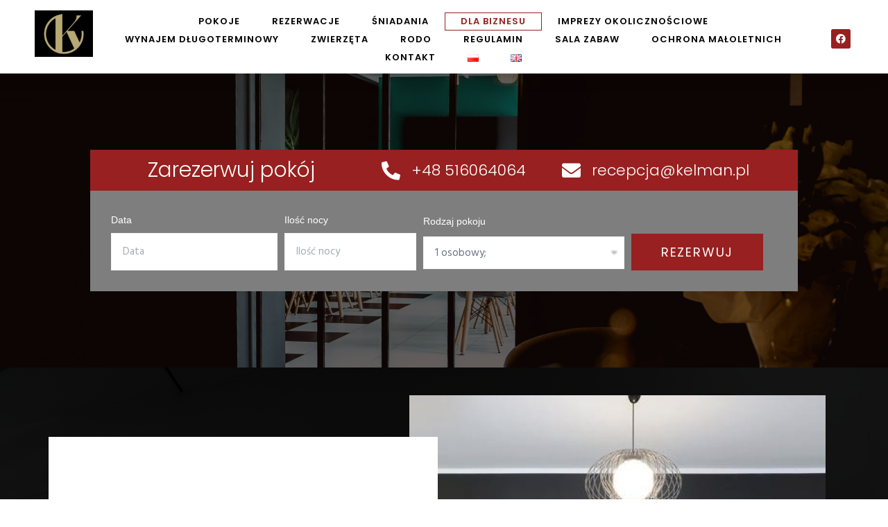

--- FILE ---
content_type: text/css
request_url: https://kelman.pl/wp-content/uploads/elementor/css/post-4.css?ver=1742916587
body_size: 1889
content:
.elementor-kit-4{--e-global-color-primary:#FFFFFF;--e-global-color-secondary:#54595F;--e-global-color-text:#7A7A7A;--e-global-color-accent:#000000;--e-global-color-1a242b2:#ECECEC;--e-global-color-9b912e7:#982020;--e-global-typography-primary-font-family:"Poppins";--e-global-typography-primary-font-size:65px;--e-global-typography-primary-font-weight:100;--e-global-typography-primary-letter-spacing:3.1px;--e-global-typography-secondary-font-family:"Poppins";--e-global-typography-secondary-font-size:22px;--e-global-typography-secondary-font-weight:300;--e-global-typography-text-font-family:"Poppins";--e-global-typography-text-font-size:14px;--e-global-typography-text-font-weight:300;--e-global-typography-text-line-height:28px;--e-global-typography-text-letter-spacing:0.7px;--e-global-typography-accent-font-family:"Poppins";--e-global-typography-accent-font-size:18px;--e-global-typography-accent-font-weight:400;--e-global-typography-accent-line-height:23px;--e-global-typography-4b737c9-font-family:"Poppins";--e-global-typography-4b737c9-font-size:13px;--e-global-typography-4b737c9-font-weight:600;--e-global-typography-4b737c9-letter-spacing:1px;}.elementor-section.elementor-section-boxed > .elementor-container{max-width:1140px;}.e-con{--container-max-width:1140px;}.elementor-widget:not(:last-child){margin-block-end:20px;}.elementor-element{--widgets-spacing:20px 20px;}{}h1.entry-title{display:var(--page-title-display);}.elementor-kit-4 e-page-transition{background-color:#FFBC7D;}@media(max-width:1024px){.elementor-section.elementor-section-boxed > .elementor-container{max-width:1024px;}.e-con{--container-max-width:1024px;}}@media(max-width:767px){.elementor-kit-4{--e-global-typography-primary-font-size:33px;--e-global-typography-secondary-font-size:22px;--e-global-typography-text-font-size:12px;--e-global-typography-accent-font-size:12px;--e-global-typography-4b737c9-font-size:12px;}.elementor-section.elementor-section-boxed > .elementor-container{max-width:767px;}.e-con{--container-max-width:767px;}}

--- FILE ---
content_type: text/css
request_url: https://kelman.pl/wp-content/uploads/elementor/css/post-68.css?ver=1743013807
body_size: 27477
content:
.elementor-68 .elementor-element.elementor-element-eadb6b0 > .elementor-container{max-width:1040px;text-align:center;}.elementor-68 .elementor-element.elementor-element-eadb6b0:not(.elementor-motion-effects-element-type-background), .elementor-68 .elementor-element.elementor-element-eadb6b0 > .elementor-motion-effects-container > .elementor-motion-effects-layer{background-image:url("https://kelman.pl/wp-content/uploads/2022/06/DSC06940-scaled.jpg");background-position:center center;background-repeat:no-repeat;background-size:cover;}.elementor-68 .elementor-element.elementor-element-eadb6b0 > .elementor-background-overlay{background-color:#0c0200;opacity:0.64;transition:background 0.3s, border-radius 0.3s, opacity 0.3s;}.elementor-68 .elementor-element.elementor-element-eadb6b0{transition:background 0.3s, border 0.3s, border-radius 0.3s, box-shadow 0.3s;padding:100px 0px 100px 0px;}.elementor-68 .elementor-element.elementor-element-9132b8d:not(.elementor-motion-effects-element-type-background), .elementor-68 .elementor-element.elementor-element-9132b8d > .elementor-motion-effects-container > .elementor-motion-effects-layer{background-color:var( --e-global-color-9b912e7 );}.elementor-68 .elementor-element.elementor-element-9132b8d{transition:background 0.3s, border 0.3s, border-radius 0.3s, box-shadow 0.3s;margin-top:0px;margin-bottom:0px;padding:0px 0px 0px 0px;}.elementor-68 .elementor-element.elementor-element-9132b8d > .elementor-background-overlay{transition:background 0.3s, border-radius 0.3s, opacity 0.3s;}.elementor-68 .elementor-element.elementor-element-a405735{text-align:center;}.elementor-68 .elementor-element.elementor-element-a405735 .elementor-heading-title{color:var( --e-global-color-primary );font-family:"Poppins", Sans-serif;font-size:30px;font-weight:300;}.elementor-68 .elementor-element.elementor-element-a405735 > .elementor-widget-container{margin:4px 0px 0px 0px;}.elementor-68 .elementor-element.elementor-element-5b39102 .elementor-icon-list-items:not(.elementor-inline-items) .elementor-icon-list-item:not(:last-child){padding-bottom:calc(49px/2);}.elementor-68 .elementor-element.elementor-element-5b39102 .elementor-icon-list-items:not(.elementor-inline-items) .elementor-icon-list-item:not(:first-child){margin-top:calc(49px/2);}.elementor-68 .elementor-element.elementor-element-5b39102 .elementor-icon-list-items.elementor-inline-items .elementor-icon-list-item{margin-right:calc(49px/2);margin-left:calc(49px/2);}.elementor-68 .elementor-element.elementor-element-5b39102 .elementor-icon-list-items.elementor-inline-items{margin-right:calc(-49px/2);margin-left:calc(-49px/2);}body.rtl .elementor-68 .elementor-element.elementor-element-5b39102 .elementor-icon-list-items.elementor-inline-items .elementor-icon-list-item:after{left:calc(-49px/2);}body:not(.rtl) .elementor-68 .elementor-element.elementor-element-5b39102 .elementor-icon-list-items.elementor-inline-items .elementor-icon-list-item:after{right:calc(-49px/2);}.elementor-68 .elementor-element.elementor-element-5b39102 .elementor-icon-list-icon i{color:var( --e-global-color-primary );transition:color 0.3s;}.elementor-68 .elementor-element.elementor-element-5b39102 .elementor-icon-list-icon svg{fill:var( --e-global-color-primary );transition:fill 0.3s;}.elementor-68 .elementor-element.elementor-element-5b39102 .elementor-icon-list-item:hover .elementor-icon-list-icon i{color:var( --e-global-color-primary );}.elementor-68 .elementor-element.elementor-element-5b39102 .elementor-icon-list-item:hover .elementor-icon-list-icon svg{fill:var( --e-global-color-primary );}.elementor-68 .elementor-element.elementor-element-5b39102{--e-icon-list-icon-size:27px;--icon-vertical-offset:0px;}.elementor-68 .elementor-element.elementor-element-5b39102 .elementor-icon-list-icon{padding-right:7px;}.elementor-68 .elementor-element.elementor-element-5b39102 .elementor-icon-list-item > .elementor-icon-list-text, .elementor-68 .elementor-element.elementor-element-5b39102 .elementor-icon-list-item > a{font-family:"Poppins", Sans-serif;font-size:22px;font-weight:300;}.elementor-68 .elementor-element.elementor-element-5b39102 .elementor-icon-list-text{color:var( --e-global-color-primary );transition:color 0.3s;}.elementor-68 .elementor-element.elementor-element-5b39102 .elementor-icon-list-item:hover .elementor-icon-list-text{color:var( --e-global-color-primary );}.elementor-68 .elementor-element.elementor-element-5ec9753 .elementor-field-group{padding-right:calc( 10px/2 );padding-left:calc( 10px/2 );margin-bottom:9px;}.elementor-68 .elementor-element.elementor-element-5ec9753 .elementor-form-fields-wrapper{margin-left:calc( -10px/2 );margin-right:calc( -10px/2 );margin-bottom:-9px;}.elementor-68 .elementor-element.elementor-element-5ec9753 .elementor-field-group.recaptcha_v3-bottomleft, .elementor-68 .elementor-element.elementor-element-5ec9753 .elementor-field-group.recaptcha_v3-bottomright{margin-bottom:0;}body.rtl .elementor-68 .elementor-element.elementor-element-5ec9753 .elementor-labels-inline .elementor-field-group > label{padding-left:3px;}body:not(.rtl) .elementor-68 .elementor-element.elementor-element-5ec9753 .elementor-labels-inline .elementor-field-group > label{padding-right:3px;}body .elementor-68 .elementor-element.elementor-element-5ec9753 .elementor-labels-above .elementor-field-group > label{padding-bottom:3px;}.elementor-68 .elementor-element.elementor-element-5ec9753 .elementor-field-group > label, .elementor-68 .elementor-element.elementor-element-5ec9753 .elementor-field-subgroup label{color:var( --e-global-color-primary );}.elementor-68 .elementor-element.elementor-element-5ec9753 .elementor-field-type-html{padding-bottom:9px;color:var( --e-global-color-primary );}.elementor-68 .elementor-element.elementor-element-5ec9753 .elementor-field-group .elementor-field{color:#637381;}.elementor-68 .elementor-element.elementor-element-5ec9753 .elementor-field-group .elementor-field, .elementor-68 .elementor-element.elementor-element-5ec9753 .elementor-field-subgroup label{font-family:"Hind", Sans-serif;font-size:15px;font-weight:400;line-height:40px;letter-spacing:0px;}.elementor-68 .elementor-element.elementor-element-5ec9753 .elementor-field-group:not(.elementor-field-type-upload) .elementor-field:not(.elementor-select-wrapper){background-color:var( --e-global-color-primary );border-color:rgba(99,115,129,0.06);border-width:1px 1px 1px 1px;border-radius:0px 0px 0px 0px;}.elementor-68 .elementor-element.elementor-element-5ec9753 .elementor-field-group .elementor-select-wrapper select{background-color:var( --e-global-color-primary );border-color:rgba(99,115,129,0.06);border-width:1px 1px 1px 1px;border-radius:0px 0px 0px 0px;}.elementor-68 .elementor-element.elementor-element-5ec9753 .elementor-field-group .elementor-select-wrapper::before{color:rgba(99,115,129,0.06);}.elementor-68 .elementor-element.elementor-element-5ec9753 .elementor-button{font-family:var( --e-global-typography-accent-font-family ), Sans-serif;font-size:var( --e-global-typography-accent-font-size );font-weight:var( --e-global-typography-accent-font-weight );line-height:var( --e-global-typography-accent-line-height );border-radius:0px 0px 0px 0px;}.elementor-68 .elementor-element.elementor-element-5ec9753 .e-form__buttons__wrapper__button-next{background-color:var( --e-global-color-9b912e7 );color:#ffffff;}.elementor-68 .elementor-element.elementor-element-5ec9753 .elementor-button[type="submit"]{background-color:var( --e-global-color-9b912e7 );color:#ffffff;}.elementor-68 .elementor-element.elementor-element-5ec9753 .elementor-button[type="submit"] svg *{fill:#ffffff;}.elementor-68 .elementor-element.elementor-element-5ec9753 .e-form__buttons__wrapper__button-previous{color:#ffffff;}.elementor-68 .elementor-element.elementor-element-5ec9753 .e-form__buttons__wrapper__button-next:hover{background-color:var( --e-global-color-accent );color:#ffffff;}.elementor-68 .elementor-element.elementor-element-5ec9753 .elementor-button[type="submit"]:hover{background-color:var( --e-global-color-accent );color:#ffffff;}.elementor-68 .elementor-element.elementor-element-5ec9753 .elementor-button[type="submit"]:hover svg *{fill:#ffffff;}.elementor-68 .elementor-element.elementor-element-5ec9753 .e-form__buttons__wrapper__button-previous:hover{color:#ffffff;}.elementor-68 .elementor-element.elementor-element-5ec9753{--e-form-steps-indicators-spacing:11px;--e-form-steps-indicator-padding:19px;--e-form-steps-indicator-inactive-secondary-color:#ffffff;--e-form-steps-indicator-active-secondary-color:#ffffff;--e-form-steps-indicator-completed-secondary-color:#ffffff;--e-form-steps-divider-width:1px;--e-form-steps-divider-gap:2px;}.elementor-68 .elementor-element.elementor-element-5ec9753 > .elementor-widget-container{margin:0px 0px 0px 0px;padding:30px 0px 30px 30px;background-color:#7E7E7E;}.elementor-68 .elementor-element.elementor-element-ee3849c > .elementor-container{max-width:1200px;}.elementor-68 .elementor-element.elementor-element-ee3849c:not(.elementor-motion-effects-element-type-background), .elementor-68 .elementor-element.elementor-element-ee3849c > .elementor-motion-effects-container > .elementor-motion-effects-layer{background-image:url("https://kelman.pl/wp-content/uploads/2021/12/pexels-gdtography-911758-scaled.jpg");background-position:center center;background-size:cover;}.elementor-68 .elementor-element.elementor-element-ee3849c > .elementor-background-overlay{background-color:var( --e-global-color-accent );opacity:0.92;transition:background 0.3s, border-radius 0.3s, opacity 0.3s;}.elementor-68 .elementor-element.elementor-element-ee3849c{transition:background 0.3s, border 0.3s, border-radius 0.3s, box-shadow 0.3s;margin-top:0px;margin-bottom:0px;padding:30px 0px 90px 0px;}.elementor-68 .elementor-element.elementor-element-47202aa > .elementor-widget-wrap > .elementor-widget:not(.elementor-widget__width-auto):not(.elementor-widget__width-initial):not(:last-child):not(.elementor-absolute){margin-bottom:0px;}.elementor-68 .elementor-element.elementor-element-b035dc3 > .elementor-container > .elementor-column > .elementor-widget-wrap{align-content:center;align-items:center;}.elementor-68 .elementor-element.elementor-element-b035dc3{margin-top:0px;margin-bottom:0px;padding:0px 0px 0px 0px;}.elementor-68 .elementor-element.elementor-element-67ddb32 > .elementor-widget-wrap > .elementor-widget:not(.elementor-widget__width-auto):not(.elementor-widget__width-initial):not(:last-child):not(.elementor-absolute){margin-bottom:0px;}.elementor-68 .elementor-element.elementor-element-67ddb32:not(.elementor-motion-effects-element-type-background) > .elementor-widget-wrap, .elementor-68 .elementor-element.elementor-element-67ddb32 > .elementor-widget-wrap > .elementor-motion-effects-container > .elementor-motion-effects-layer{background-color:var( --e-global-color-primary );}.elementor-68 .elementor-element.elementor-element-67ddb32 > .elementor-element-populated{transition:background 0.3s, border 0.3s, border-radius 0.3s, box-shadow 0.3s;margin:60px -26px 60px 0px;--e-column-margin-right:-26px;--e-column-margin-left:0px;padding:60px 60px 60px 60px;}.elementor-68 .elementor-element.elementor-element-67ddb32 > .elementor-element-populated > .elementor-background-overlay{transition:background 0.3s, border-radius 0.3s, opacity 0.3s;}.elementor-68 .elementor-element.elementor-element-67ddb32{z-index:1;}.elementor-68 .elementor-element.elementor-element-fef3226{text-align:left;}.elementor-68 .elementor-element.elementor-element-fef3226 .elementor-heading-title{color:var( --e-global-color-text );font-family:var( --e-global-typography-4b737c9-font-family ), Sans-serif;font-size:var( --e-global-typography-4b737c9-font-size );font-weight:var( --e-global-typography-4b737c9-font-weight );line-height:var( --e-global-typography-4b737c9-line-height );letter-spacing:var( --e-global-typography-4b737c9-letter-spacing );word-spacing:var( --e-global-typography-4b737c9-word-spacing );}.elementor-68 .elementor-element.elementor-element-fef3226 > .elementor-widget-container{margin:0px 0px 0px 0px;padding:0px 0px 0px 0px;}.elementor-68 .elementor-element.elementor-element-89dfdef{text-align:left;}.elementor-68 .elementor-element.elementor-element-89dfdef .elementor-heading-title{color:var( --e-global-color-accent );font-family:var( --e-global-typography-primary-font-family ), Sans-serif;font-size:var( --e-global-typography-primary-font-size );font-weight:var( --e-global-typography-primary-font-weight );letter-spacing:var( --e-global-typography-primary-letter-spacing );}.elementor-68 .elementor-element.elementor-element-89dfdef > .elementor-widget-container{margin:15px 0px 0px 0px;padding:0px 0px 20px 0px;}.elementor-68 .elementor-element.elementor-element-4d1d45c{text-align:left;color:var( --e-global-color-accent );font-family:var( --e-global-typography-text-font-family ), Sans-serif;font-size:var( --e-global-typography-text-font-size );font-weight:var( --e-global-typography-text-font-weight );line-height:var( --e-global-typography-text-line-height );letter-spacing:var( --e-global-typography-text-letter-spacing );}.elementor-68 .elementor-element.elementor-element-4d1d45c > .elementor-widget-container{margin:-2px 0px 0px 0px;padding:0px 0px 0px 0px;}.elementor-68 .elementor-element.elementor-element-4d72305 > .elementor-widget-wrap > .elementor-widget:not(.elementor-widget__width-auto):not(.elementor-widget__width-initial):not(:last-child):not(.elementor-absolute){margin-bottom:0px;}.elementor-68 .elementor-element.elementor-element-4d72305 > .elementor-element-populated{transition:background 0.3s, border 0.3s, border-radius 0.3s, box-shadow 0.3s;margin:0px 0px 0px 0px;--e-column-margin-right:0px;--e-column-margin-left:0px;padding:0px 0px 0px 0px;}.elementor-68 .elementor-element.elementor-element-4d72305 > .elementor-element-populated > .elementor-background-overlay{transition:background 0.3s, border-radius 0.3s, opacity 0.3s;}.elementor-68 .elementor-element.elementor-element-fd386c7 > .elementor-widget-container{margin:0px 0px 0px -60px;}.elementor-68 .elementor-element.elementor-element-59bcc90 > .elementor-container{max-width:1170px;}.elementor-68 .elementor-element.elementor-element-59bcc90:not(.elementor-motion-effects-element-type-background), .elementor-68 .elementor-element.elementor-element-59bcc90 > .elementor-motion-effects-container > .elementor-motion-effects-layer{background-color:var( --e-global-color-accent );}.elementor-68 .elementor-element.elementor-element-59bcc90{transition:background 0.3s, border 0.3s, border-radius 0.3s, box-shadow 0.3s;margin-top:0px;margin-bottom:0px;padding:60px 0px 60px 0px;}.elementor-68 .elementor-element.elementor-element-59bcc90 > .elementor-background-overlay{transition:background 0.3s, border-radius 0.3s, opacity 0.3s;}.elementor-68 .elementor-element.elementor-element-98ab47a > .elementor-element-populated{margin:0px 0px 0px 0px;--e-column-margin-right:0px;--e-column-margin-left:0px;padding:0px 0px 50px 0px;}.elementor-68 .elementor-element.elementor-element-a5b092c{margin-top:0px;margin-bottom:0px;padding:0px 0px 0px 0px;}.elementor-68 .elementor-element.elementor-element-551a1ed:not(.elementor-motion-effects-element-type-background) > .elementor-widget-wrap, .elementor-68 .elementor-element.elementor-element-551a1ed > .elementor-widget-wrap > .elementor-motion-effects-container > .elementor-motion-effects-layer{background-image:url("https://kelman.pl/wp-content/uploads/2022/04/DSC04641-scaled.jpg");background-position:center center;background-repeat:no-repeat;background-size:cover;}.elementor-68 .elementor-element.elementor-element-551a1ed > .elementor-element-populated{transition:background 0.3s, border 0.3s, border-radius 0.3s, box-shadow 0.3s;margin:0px 15px 0px 0px;--e-column-margin-right:15px;--e-column-margin-left:0px;padding:193px 50px 40px 39px;}.elementor-68 .elementor-element.elementor-element-551a1ed > .elementor-element-populated > .elementor-background-overlay{transition:background 0.3s, border-radius 0.3s, opacity 0.3s;}.elementor-68 .elementor-element.elementor-element-ee7f049 > .elementor-element-populated{margin:0px 0px 0px 0px;--e-column-margin-right:0px;--e-column-margin-left:0px;padding:0px 0px 0px 0px;}.elementor-68 .elementor-element.elementor-element-f5aa13d .elementor-heading-title{color:var( --e-global-color-primary );font-family:var( --e-global-typography-4b737c9-font-family ), Sans-serif;font-size:var( --e-global-typography-4b737c9-font-size );font-weight:var( --e-global-typography-4b737c9-font-weight );line-height:var( --e-global-typography-4b737c9-line-height );letter-spacing:var( --e-global-typography-4b737c9-letter-spacing );word-spacing:var( --e-global-typography-4b737c9-word-spacing );}.elementor-68 .elementor-element.elementor-element-f5aa13d > .elementor-widget-container{margin:0px 0px 0px 20px;padding:3px 10px 0px 10px;background-color:var( --e-global-color-9b912e7 );}.elementor-68 .elementor-element.elementor-element-f5aa13d{width:auto;max-width:auto;z-index:8;}.elementor-68 .elementor-element.elementor-element-e70fedf .elementor-button{font-family:"Poppins", Sans-serif;font-size:22px;font-weight:300;fill:var( --e-global-color-secondary );color:var( --e-global-color-secondary );background-color:var( --e-global-color-primary );padding:8px 29px 11px 19px;}.elementor-68 .elementor-element.elementor-element-e70fedf .elementor-button:hover, .elementor-68 .elementor-element.elementor-element-e70fedf .elementor-button:focus{color:var( --e-global-color-secondary );}.elementor-68 .elementor-element.elementor-element-e70fedf .elementor-button:hover svg, .elementor-68 .elementor-element.elementor-element-e70fedf .elementor-button:focus svg{fill:var( --e-global-color-secondary );}.elementor-68 .elementor-element.elementor-element-e70fedf > .elementor-widget-container{margin:-4px 0px 0px 0px;padding:0px 0px 0px 0px;}.elementor-68 .elementor-element.elementor-element-81da8b9:not(.elementor-motion-effects-element-type-background) > .elementor-widget-wrap, .elementor-68 .elementor-element.elementor-element-81da8b9 > .elementor-widget-wrap > .elementor-motion-effects-container > .elementor-motion-effects-layer{background-image:url("https://kelman.pl/wp-content/uploads/2021/12/78645973.jpg");background-position:center center;background-repeat:no-repeat;background-size:cover;}.elementor-68 .elementor-element.elementor-element-81da8b9 > .elementor-element-populated{transition:background 0.3s, border 0.3s, border-radius 0.3s, box-shadow 0.3s;margin:0px 15px 0px 0px;--e-column-margin-right:15px;--e-column-margin-left:0px;padding:193px 50px 40px 39px;}.elementor-68 .elementor-element.elementor-element-81da8b9 > .elementor-element-populated > .elementor-background-overlay{transition:background 0.3s, border-radius 0.3s, opacity 0.3s;}.elementor-68 .elementor-element.elementor-element-96afdd7 > .elementor-element-populated{margin:0px 0px 0px 0px;--e-column-margin-right:0px;--e-column-margin-left:0px;padding:0px 0px 0px 0px;}.elementor-68 .elementor-element.elementor-element-cc4461e .elementor-heading-title{color:var( --e-global-color-primary );font-family:var( --e-global-typography-4b737c9-font-family ), Sans-serif;font-size:var( --e-global-typography-4b737c9-font-size );font-weight:var( --e-global-typography-4b737c9-font-weight );line-height:var( --e-global-typography-4b737c9-line-height );letter-spacing:var( --e-global-typography-4b737c9-letter-spacing );word-spacing:var( --e-global-typography-4b737c9-word-spacing );}.elementor-68 .elementor-element.elementor-element-cc4461e > .elementor-widget-container{margin:0px 0px 0px 20px;padding:3px 10px 0px 10px;background-color:var( --e-global-color-9b912e7 );}.elementor-68 .elementor-element.elementor-element-cc4461e{width:auto;max-width:auto;z-index:8;}.elementor-68 .elementor-element.elementor-element-f6db0b5 .elementor-button{font-family:var( --e-global-typography-secondary-font-family ), Sans-serif;font-size:var( --e-global-typography-secondary-font-size );font-weight:var( --e-global-typography-secondary-font-weight );fill:var( --e-global-color-secondary );color:var( --e-global-color-secondary );background-color:var( --e-global-color-primary );padding:8px 29px 11px 19px;}.elementor-68 .elementor-element.elementor-element-f6db0b5 .elementor-button:hover, .elementor-68 .elementor-element.elementor-element-f6db0b5 .elementor-button:focus{color:var( --e-global-color-secondary );}.elementor-68 .elementor-element.elementor-element-f6db0b5 .elementor-button:hover svg, .elementor-68 .elementor-element.elementor-element-f6db0b5 .elementor-button:focus svg{fill:var( --e-global-color-secondary );}.elementor-68 .elementor-element.elementor-element-f6db0b5 > .elementor-widget-container{margin:-4px 0px 0px 0px;padding:0px 0px 0px 0px;}@media(min-width:768px){.elementor-68 .elementor-element.elementor-element-9d7feb4{width:39.911%;}.elementor-68 .elementor-element.elementor-element-ef43eda{width:60.089%;}.elementor-68 .elementor-element.elementor-element-67ddb32{width:49.208%;}.elementor-68 .elementor-element.elementor-element-4d72305{width:50.792%;}}@media(max-width:1024px) and (min-width:768px){.elementor-68 .elementor-element.elementor-element-67ddb32{width:100%;}.elementor-68 .elementor-element.elementor-element-4d72305{width:100%;}}@media(min-width:1025px){.elementor-68 .elementor-element.elementor-element-eadb6b0:not(.elementor-motion-effects-element-type-background), .elementor-68 .elementor-element.elementor-element-eadb6b0 > .elementor-motion-effects-container > .elementor-motion-effects-layer{background-attachment:fixed;}}@media(max-width:1024px){.elementor-68 .elementor-element.elementor-element-5ec9753 .elementor-button{font-size:var( --e-global-typography-accent-font-size );line-height:var( --e-global-typography-accent-line-height );}.elementor-68 .elementor-element.elementor-element-67ddb32 > .elementor-element-populated{margin:0px 0px 0px 0px;--e-column-margin-right:0px;--e-column-margin-left:0px;padding:30px 30px 30px 30px;}.elementor-68 .elementor-element.elementor-element-fef3226 .elementor-heading-title{font-size:var( --e-global-typography-4b737c9-font-size );line-height:var( --e-global-typography-4b737c9-line-height );letter-spacing:var( --e-global-typography-4b737c9-letter-spacing );word-spacing:var( --e-global-typography-4b737c9-word-spacing );}.elementor-68 .elementor-element.elementor-element-89dfdef .elementor-heading-title{font-size:var( --e-global-typography-primary-font-size );letter-spacing:var( --e-global-typography-primary-letter-spacing );}.elementor-68 .elementor-element.elementor-element-4d1d45c{font-size:var( --e-global-typography-text-font-size );line-height:var( --e-global-typography-text-line-height );letter-spacing:var( --e-global-typography-text-letter-spacing );}.elementor-68 .elementor-element.elementor-element-4d1d45c > .elementor-widget-container{margin:0px 0px 0px 0px;}.elementor-68 .elementor-element.elementor-element-fd386c7 > .elementor-widget-container{margin:0px 0px 0px 0px;}.elementor-68 .elementor-element.elementor-element-98ab47a > .elementor-element-populated{padding:0px 0px 50px 0px;}.elementor-68 .elementor-element.elementor-element-551a1ed > .elementor-element-populated{padding:150px 30px 30px 30px;}.elementor-68 .elementor-element.elementor-element-f5aa13d .elementor-heading-title{font-size:var( --e-global-typography-4b737c9-font-size );line-height:var( --e-global-typography-4b737c9-line-height );letter-spacing:var( --e-global-typography-4b737c9-letter-spacing );word-spacing:var( --e-global-typography-4b737c9-word-spacing );}.elementor-68 .elementor-element.elementor-element-81da8b9 > .elementor-element-populated{padding:150px 30px 30px 30px;}.elementor-68 .elementor-element.elementor-element-cc4461e .elementor-heading-title{font-size:var( --e-global-typography-4b737c9-font-size );line-height:var( --e-global-typography-4b737c9-line-height );letter-spacing:var( --e-global-typography-4b737c9-letter-spacing );word-spacing:var( --e-global-typography-4b737c9-word-spacing );}.elementor-68 .elementor-element.elementor-element-f6db0b5 .elementor-button{font-size:var( --e-global-typography-secondary-font-size );}}@media(max-width:767px){.elementor-68 .elementor-element.elementor-element-eadb6b0{padding:60px 0px 60px 0px;}.elementor-68 .elementor-element.elementor-element-a405735 .elementor-heading-title{font-size:22px;}.elementor-68 .elementor-element.elementor-element-5b39102{--e-icon-list-icon-size:15px;}.elementor-68 .elementor-element.elementor-element-5b39102 .elementor-icon-list-item > .elementor-icon-list-text, .elementor-68 .elementor-element.elementor-element-5b39102 .elementor-icon-list-item > a{font-size:18px;}.elementor-68 .elementor-element.elementor-element-5ec9753 .elementor-button{font-size:var( --e-global-typography-accent-font-size );line-height:var( --e-global-typography-accent-line-height );}.elementor-68 .elementor-element.elementor-element-5ec9753 > .elementor-widget-container{margin:0px 0px 0px 0px;padding:10px 10px 10px 10px;}.elementor-68 .elementor-element.elementor-element-67ddb32 > .elementor-element-populated{padding:30px 20px 30px 20px;}.elementor-68 .elementor-element.elementor-element-fef3226{text-align:center;}.elementor-68 .elementor-element.elementor-element-fef3226 .elementor-heading-title{font-size:var( --e-global-typography-4b737c9-font-size );line-height:var( --e-global-typography-4b737c9-line-height );letter-spacing:var( --e-global-typography-4b737c9-letter-spacing );word-spacing:var( --e-global-typography-4b737c9-word-spacing );}.elementor-68 .elementor-element.elementor-element-89dfdef{text-align:center;}.elementor-68 .elementor-element.elementor-element-89dfdef .elementor-heading-title{font-size:var( --e-global-typography-primary-font-size );letter-spacing:var( --e-global-typography-primary-letter-spacing );}.elementor-68 .elementor-element.elementor-element-89dfdef > .elementor-widget-container{margin:0px 0px 0px 0px;}.elementor-68 .elementor-element.elementor-element-4d1d45c{text-align:center;font-size:var( --e-global-typography-text-font-size );line-height:var( --e-global-typography-text-line-height );letter-spacing:var( --e-global-typography-text-letter-spacing );}.elementor-68 .elementor-element.elementor-element-98ab47a > .elementor-element-populated{padding:0px 0px 0px 0px;}.elementor-68 .elementor-element.elementor-element-551a1ed > .elementor-element-populated{margin:0px 15px 20px 15px;--e-column-margin-right:15px;--e-column-margin-left:15px;}.elementor-68 .elementor-element.elementor-element-f5aa13d .elementor-heading-title{font-size:var( --e-global-typography-4b737c9-font-size );line-height:var( --e-global-typography-4b737c9-line-height );letter-spacing:var( --e-global-typography-4b737c9-letter-spacing );word-spacing:var( --e-global-typography-4b737c9-word-spacing );}.elementor-68 .elementor-element.elementor-element-e70fedf .elementor-button{font-size:16px;}.elementor-68 .elementor-element.elementor-element-81da8b9 > .elementor-element-populated{margin:0px 15px 20px 15px;--e-column-margin-right:15px;--e-column-margin-left:15px;}.elementor-68 .elementor-element.elementor-element-cc4461e .elementor-heading-title{font-size:var( --e-global-typography-4b737c9-font-size );line-height:var( --e-global-typography-4b737c9-line-height );letter-spacing:var( --e-global-typography-4b737c9-letter-spacing );word-spacing:var( --e-global-typography-4b737c9-word-spacing );}.elementor-68 .elementor-element.elementor-element-f6db0b5 .elementor-button{font-size:var( --e-global-typography-secondary-font-size );}}

--- FILE ---
content_type: text/css
request_url: https://kelman.pl/wp-content/uploads/elementor/css/post-15.css?ver=1742916587
body_size: 14976
content:
.elementor-15 .elementor-element.elementor-element-c955463 > .elementor-container > .elementor-column > .elementor-widget-wrap{align-content:center;align-items:center;}.elementor-15 .elementor-element.elementor-element-c955463:not(.elementor-motion-effects-element-type-background), .elementor-15 .elementor-element.elementor-element-c955463 > .elementor-motion-effects-container > .elementor-motion-effects-layer{background-color:#FFFFFF;}.elementor-15 .elementor-element.elementor-element-c955463{transition:background 0.3s, border 0.3s, border-radius 0.3s, box-shadow 0.3s;}.elementor-15 .elementor-element.elementor-element-c955463 > .elementor-background-overlay{transition:background 0.3s, border-radius 0.3s, opacity 0.3s;}.elementor-15 .elementor-element.elementor-element-dab702e > .elementor-element-populated{margin:0px 0px 0px 0px;--e-column-margin-right:0px;--e-column-margin-left:0px;padding:0px 0px 0px 0px;}.elementor-15 .elementor-element.elementor-element-e5befbe > .elementor-container{max-width:1180px;}.elementor-15 .elementor-element.elementor-element-e5befbe:not(.elementor-motion-effects-element-type-background), .elementor-15 .elementor-element.elementor-element-e5befbe > .elementor-motion-effects-container > .elementor-motion-effects-layer{background-color:var( --e-global-color-primary );}.elementor-15 .elementor-element.elementor-element-e5befbe{box-shadow:-26px -12px 33px 0px rgba(0, 0, 0, 0.3);transition:background 0.3s, border 0.3s, border-radius 0.3s, box-shadow 0.3s;margin-top:0px;margin-bottom:0px;padding:5px 0px 10px 0px;}.elementor-15 .elementor-element.elementor-element-e5befbe > .elementor-background-overlay{transition:background 0.3s, border-radius 0.3s, opacity 0.3s;}.elementor-bc-flex-widget .elementor-15 .elementor-element.elementor-element-8279db7.elementor-column .elementor-widget-wrap{align-items:flex-start;}.elementor-15 .elementor-element.elementor-element-8279db7.elementor-column.elementor-element[data-element_type="column"] > .elementor-widget-wrap.elementor-element-populated{align-content:flex-start;align-items:flex-start;}.elementor-15 .elementor-element.elementor-element-8279db7 > .elementor-element-populated{margin:0px 0px 0px 0px;--e-column-margin-right:0px;--e-column-margin-left:0px;padding:10px 0px 0px 0px;}.elementor-bc-flex-widget .elementor-15 .elementor-element.elementor-element-58d5e2b.elementor-column .elementor-widget-wrap{align-items:center;}.elementor-15 .elementor-element.elementor-element-58d5e2b.elementor-column.elementor-element[data-element_type="column"] > .elementor-widget-wrap.elementor-element-populated{align-content:center;align-items:center;}.elementor-15 .elementor-element.elementor-element-58d5e2b > .elementor-element-populated{margin:0px 0px 0px 0px;--e-column-margin-right:0px;--e-column-margin-left:0px;padding:0px 0px 0px 0px;}.elementor-15 .elementor-element.elementor-element-c96f725 .elementor-menu-toggle{margin:0 auto;background-color:var( --e-global-color-accent );}.elementor-15 .elementor-element.elementor-element-c96f725 .elementor-nav-menu .elementor-item{font-family:var( --e-global-typography-4b737c9-font-family ), Sans-serif;font-size:var( --e-global-typography-4b737c9-font-size );font-weight:var( --e-global-typography-4b737c9-font-weight );line-height:var( --e-global-typography-4b737c9-line-height );letter-spacing:var( --e-global-typography-4b737c9-letter-spacing );word-spacing:var( --e-global-typography-4b737c9-word-spacing );}.elementor-15 .elementor-element.elementor-element-c96f725 .elementor-nav-menu--main .elementor-item{color:var( --e-global-color-accent );fill:var( --e-global-color-accent );padding-left:23px;padding-right:23px;padding-top:3px;padding-bottom:3px;}.elementor-15 .elementor-element.elementor-element-c96f725 .elementor-nav-menu--main .elementor-item:hover,
					.elementor-15 .elementor-element.elementor-element-c96f725 .elementor-nav-menu--main .elementor-item.elementor-item-active,
					.elementor-15 .elementor-element.elementor-element-c96f725 .elementor-nav-menu--main .elementor-item.highlighted,
					.elementor-15 .elementor-element.elementor-element-c96f725 .elementor-nav-menu--main .elementor-item:focus{color:var( --e-global-color-9b912e7 );fill:var( --e-global-color-9b912e7 );}.elementor-15 .elementor-element.elementor-element-c96f725 .elementor-nav-menu--main:not(.e--pointer-framed) .elementor-item:before,
					.elementor-15 .elementor-element.elementor-element-c96f725 .elementor-nav-menu--main:not(.e--pointer-framed) .elementor-item:after{background-color:var( --e-global-color-9b912e7 );}.elementor-15 .elementor-element.elementor-element-c96f725 .e--pointer-framed .elementor-item:before,
					.elementor-15 .elementor-element.elementor-element-c96f725 .e--pointer-framed .elementor-item:after{border-color:var( --e-global-color-9b912e7 );}.elementor-15 .elementor-element.elementor-element-c96f725 .elementor-nav-menu--main .elementor-item.elementor-item-active{color:var( --e-global-color-9b912e7 );}.elementor-15 .elementor-element.elementor-element-c96f725 .elementor-nav-menu--main:not(.e--pointer-framed) .elementor-item.elementor-item-active:before,
					.elementor-15 .elementor-element.elementor-element-c96f725 .elementor-nav-menu--main:not(.e--pointer-framed) .elementor-item.elementor-item-active:after{background-color:var( --e-global-color-9b912e7 );}.elementor-15 .elementor-element.elementor-element-c96f725 .e--pointer-framed .elementor-item.elementor-item-active:before,
					.elementor-15 .elementor-element.elementor-element-c96f725 .e--pointer-framed .elementor-item.elementor-item-active:after{border-color:var( --e-global-color-9b912e7 );}.elementor-15 .elementor-element.elementor-element-c96f725 .e--pointer-framed .elementor-item:before{border-width:1px;}.elementor-15 .elementor-element.elementor-element-c96f725 .e--pointer-framed.e--animation-draw .elementor-item:before{border-width:0 0 1px 1px;}.elementor-15 .elementor-element.elementor-element-c96f725 .e--pointer-framed.e--animation-draw .elementor-item:after{border-width:1px 1px 0 0;}.elementor-15 .elementor-element.elementor-element-c96f725 .e--pointer-framed.e--animation-corners .elementor-item:before{border-width:1px 0 0 1px;}.elementor-15 .elementor-element.elementor-element-c96f725 .e--pointer-framed.e--animation-corners .elementor-item:after{border-width:0 1px 1px 0;}.elementor-15 .elementor-element.elementor-element-c96f725 .e--pointer-underline .elementor-item:after,
					 .elementor-15 .elementor-element.elementor-element-c96f725 .e--pointer-overline .elementor-item:before,
					 .elementor-15 .elementor-element.elementor-element-c96f725 .e--pointer-double-line .elementor-item:before,
					 .elementor-15 .elementor-element.elementor-element-c96f725 .e--pointer-double-line .elementor-item:after{height:1px;}.elementor-15 .elementor-element.elementor-element-c96f725{--e-nav-menu-horizontal-menu-item-margin:calc( 0px / 2 );}.elementor-15 .elementor-element.elementor-element-c96f725 .elementor-nav-menu--main:not(.elementor-nav-menu--layout-horizontal) .elementor-nav-menu > li:not(:last-child){margin-bottom:0px;}.elementor-15 .elementor-element.elementor-element-c96f725 .elementor-nav-menu--dropdown a, .elementor-15 .elementor-element.elementor-element-c96f725 .elementor-menu-toggle{color:var( --e-global-color-accent );}.elementor-15 .elementor-element.elementor-element-c96f725 .elementor-nav-menu--dropdown{background-color:var( --e-global-color-primary );}.elementor-15 .elementor-element.elementor-element-c96f725 .elementor-nav-menu--dropdown a:hover,
					.elementor-15 .elementor-element.elementor-element-c96f725 .elementor-nav-menu--dropdown a.elementor-item-active,
					.elementor-15 .elementor-element.elementor-element-c96f725 .elementor-nav-menu--dropdown a.highlighted,
					.elementor-15 .elementor-element.elementor-element-c96f725 .elementor-menu-toggle:hover{color:var( --e-global-color-primary );}.elementor-15 .elementor-element.elementor-element-c96f725 .elementor-nav-menu--dropdown a:hover,
					.elementor-15 .elementor-element.elementor-element-c96f725 .elementor-nav-menu--dropdown a.elementor-item-active,
					.elementor-15 .elementor-element.elementor-element-c96f725 .elementor-nav-menu--dropdown a.highlighted{background-color:var( --e-global-color-9b912e7 );}.elementor-15 .elementor-element.elementor-element-c96f725 .elementor-nav-menu--dropdown a.elementor-item-active{color:var( --e-global-color-primary );background-color:var( --e-global-color-9b912e7 );}.elementor-15 .elementor-element.elementor-element-c96f725 .elementor-nav-menu--dropdown .elementor-item, .elementor-15 .elementor-element.elementor-element-c96f725 .elementor-nav-menu--dropdown  .elementor-sub-item{font-family:var( --e-global-typography-4b737c9-font-family ), Sans-serif;font-size:var( --e-global-typography-4b737c9-font-size );font-weight:var( --e-global-typography-4b737c9-font-weight );letter-spacing:var( --e-global-typography-4b737c9-letter-spacing );word-spacing:var( --e-global-typography-4b737c9-word-spacing );}.elementor-15 .elementor-element.elementor-element-c96f725 div.elementor-menu-toggle{color:var( --e-global-color-primary );}.elementor-15 .elementor-element.elementor-element-c96f725 div.elementor-menu-toggle svg{fill:var( --e-global-color-primary );}.elementor-15 .elementor-element.elementor-element-c96f725 div.elementor-menu-toggle:hover{color:var( --e-global-color-text );}.elementor-15 .elementor-element.elementor-element-c96f725 div.elementor-menu-toggle:hover svg{fill:var( --e-global-color-text );}.elementor-15 .elementor-element.elementor-element-c96f725 .elementor-menu-toggle:hover{background-color:var( --e-global-color-primary );}.elementor-15 .elementor-element.elementor-element-c96f725 > .elementor-widget-container{margin:13px 0px 0px 0px;}.elementor-bc-flex-widget .elementor-15 .elementor-element.elementor-element-7f0297d.elementor-column .elementor-widget-wrap{align-items:center;}.elementor-15 .elementor-element.elementor-element-7f0297d.elementor-column.elementor-element[data-element_type="column"] > .elementor-widget-wrap.elementor-element-populated{align-content:center;align-items:center;}.elementor-15 .elementor-element.elementor-element-7f0297d > .elementor-element-populated{margin:0px 0px 0px 0px;--e-column-margin-right:0px;--e-column-margin-left:0px;padding:0px 0px 0px 0px;}.elementor-15 .elementor-element.elementor-element-9508b64{--grid-template-columns:repeat(0, auto);--icon-size:14px;--grid-column-gap:11px;--grid-row-gap:0px;}.elementor-15 .elementor-element.elementor-element-9508b64 .elementor-widget-container{text-align:right;}.elementor-15 .elementor-element.elementor-element-9508b64 .elementor-social-icon{background-color:var( --e-global-color-9b912e7 );}.elementor-15 .elementor-element.elementor-element-9508b64 .elementor-social-icon i{color:var( --e-global-color-primary );}.elementor-15 .elementor-element.elementor-element-9508b64 .elementor-social-icon svg{fill:var( --e-global-color-primary );}.elementor-15 .elementor-element.elementor-element-9508b64 .elementor-social-icon:hover{background-color:var( --e-global-color-secondary );}.elementor-15 .elementor-element.elementor-element-9508b64 .elementor-social-icon:hover i{color:var( --e-global-color-primary );}.elementor-15 .elementor-element.elementor-element-9508b64 .elementor-social-icon:hover svg{fill:var( --e-global-color-primary );}.elementor-15 .elementor-element.elementor-element-9508b64 > .elementor-widget-container{margin:10px 0px 0px 0px;}@media(max-width:1024px){.elementor-15 .elementor-element.elementor-element-c96f725 .elementor-nav-menu .elementor-item{font-size:var( --e-global-typography-4b737c9-font-size );line-height:var( --e-global-typography-4b737c9-line-height );letter-spacing:var( --e-global-typography-4b737c9-letter-spacing );word-spacing:var( --e-global-typography-4b737c9-word-spacing );}.elementor-15 .elementor-element.elementor-element-c96f725 .elementor-nav-menu--dropdown .elementor-item, .elementor-15 .elementor-element.elementor-element-c96f725 .elementor-nav-menu--dropdown  .elementor-sub-item{font-size:var( --e-global-typography-4b737c9-font-size );letter-spacing:var( --e-global-typography-4b737c9-letter-spacing );word-spacing:var( --e-global-typography-4b737c9-word-spacing );}}@media(min-width:768px){.elementor-15 .elementor-element.elementor-element-8279db7{width:7.144%;}.elementor-15 .elementor-element.elementor-element-58d5e2b{width:88.001%;}.elementor-15 .elementor-element.elementor-element-7f0297d{width:4.521%;}}@media(max-width:1024px) and (min-width:768px){.elementor-15 .elementor-element.elementor-element-58d5e2b{width:65%;}.elementor-15 .elementor-element.elementor-element-7f0297d{width:21%;}}@media(max-width:767px){.elementor-15 .elementor-element.elementor-element-dab702e{width:100%;}.elementor-15 .elementor-element.elementor-element-e5befbe > .elementor-container{max-width:1600px;}.elementor-15 .elementor-element.elementor-element-e5befbe{margin-top:0px;margin-bottom:0px;padding:10px 0px 10px 0px;}.elementor-15 .elementor-element.elementor-element-8279db7{width:24%;}.elementor-15 .elementor-element.elementor-element-8279db7 > .elementor-element-populated{margin:0px 14px 0px 8px;--e-column-margin-right:14px;--e-column-margin-left:8px;}.elementor-15 .elementor-element.elementor-element-58d5e2b{width:49%;}.elementor-15 .elementor-element.elementor-element-58d5e2b > .elementor-element-populated{margin:0px 0px 0px 7px;--e-column-margin-right:0px;--e-column-margin-left:7px;}.elementor-15 .elementor-element.elementor-element-c96f725 .elementor-nav-menu .elementor-item{font-size:var( --e-global-typography-4b737c9-font-size );line-height:var( --e-global-typography-4b737c9-line-height );letter-spacing:var( --e-global-typography-4b737c9-letter-spacing );word-spacing:var( --e-global-typography-4b737c9-word-spacing );}.elementor-15 .elementor-element.elementor-element-c96f725 .elementor-nav-menu--dropdown .elementor-item, .elementor-15 .elementor-element.elementor-element-c96f725 .elementor-nav-menu--dropdown  .elementor-sub-item{font-size:var( --e-global-typography-4b737c9-font-size );letter-spacing:var( --e-global-typography-4b737c9-letter-spacing );word-spacing:var( --e-global-typography-4b737c9-word-spacing );}.elementor-15 .elementor-element.elementor-element-c96f725 .elementor-nav-menu--main > .elementor-nav-menu > li > .elementor-nav-menu--dropdown, .elementor-15 .elementor-element.elementor-element-c96f725 .elementor-nav-menu__container.elementor-nav-menu--dropdown{margin-top:18px !important;}.elementor-15 .elementor-element.elementor-element-c96f725 .elementor-menu-toggle{font-size:16px;}.elementor-15 .elementor-element.elementor-element-c96f725 > .elementor-widget-container{margin:-5px 0px 0px 0px;}.elementor-15 .elementor-element.elementor-element-7f0297d{width:27%;}.elementor-15 .elementor-element.elementor-element-9508b64 .elementor-widget-container{text-align:center;}.elementor-15 .elementor-element.elementor-element-9508b64{--icon-size:10px;--grid-column-gap:7px;}.elementor-15 .elementor-element.elementor-element-9508b64 > .elementor-widget-container{margin:-4px 0px 0px 0px;}}

--- FILE ---
content_type: text/css
request_url: https://kelman.pl/wp-content/uploads/elementor/css/post-18.css?ver=1742916587
body_size: 3058
content:
.elementor-18 .elementor-element.elementor-element-b43ea2c{box-shadow:0px 1px 15px 0px rgba(0, 0, 0, 0.35);padding:3px 0px 20px 0px;}.elementor-18 .elementor-element.elementor-element-4195716 .elementor-icon-list-icon i{color:var( --e-global-color-9b912e7 );transition:color 0.3s;}.elementor-18 .elementor-element.elementor-element-4195716 .elementor-icon-list-icon svg{fill:var( --e-global-color-9b912e7 );transition:fill 0.3s;}.elementor-18 .elementor-element.elementor-element-4195716 .elementor-icon-list-item:hover .elementor-icon-list-icon i{color:var( --e-global-color-secondary );}.elementor-18 .elementor-element.elementor-element-4195716 .elementor-icon-list-item:hover .elementor-icon-list-icon svg{fill:var( --e-global-color-secondary );}.elementor-18 .elementor-element.elementor-element-4195716{--e-icon-list-icon-size:21px;--icon-vertical-offset:0px;}.elementor-18 .elementor-element.elementor-element-4195716 .elementor-icon-list-item > .elementor-icon-list-text, .elementor-18 .elementor-element.elementor-element-4195716 .elementor-icon-list-item > a{font-family:var( --e-global-typography-4b737c9-font-family ), Sans-serif;font-size:var( --e-global-typography-4b737c9-font-size );font-weight:var( --e-global-typography-4b737c9-font-weight );line-height:var( --e-global-typography-4b737c9-line-height );letter-spacing:var( --e-global-typography-4b737c9-letter-spacing );word-spacing:var( --e-global-typography-4b737c9-word-spacing );}.elementor-18 .elementor-element.elementor-element-4195716 .elementor-icon-list-text{color:var( --e-global-color-9b912e7 );transition:color 0.3s;}.elementor-18 .elementor-element.elementor-element-4195716 .elementor-icon-list-item:hover .elementor-icon-list-text{color:var( --e-global-color-secondary );}.elementor-18 .elementor-element.elementor-element-4195716 > .elementor-widget-container{padding:8px 0px 0px 0px;}.elementor-18 .elementor-element.elementor-element-a89ff0e{text-align:center;}.elementor-18 .elementor-element.elementor-element-a89ff0e .elementor-heading-title{color:#000000;font-family:"Roboto", Sans-serif;font-size:11px;font-weight:400;letter-spacing:1.2px;}@media(max-width:1024px){.elementor-18 .elementor-element.elementor-element-4195716 .elementor-icon-list-item > .elementor-icon-list-text, .elementor-18 .elementor-element.elementor-element-4195716 .elementor-icon-list-item > a{font-size:var( --e-global-typography-4b737c9-font-size );line-height:var( --e-global-typography-4b737c9-line-height );letter-spacing:var( --e-global-typography-4b737c9-letter-spacing );word-spacing:var( --e-global-typography-4b737c9-word-spacing );}}@media(max-width:767px){.elementor-18 .elementor-element.elementor-element-4195716 .elementor-icon-list-item > .elementor-icon-list-text, .elementor-18 .elementor-element.elementor-element-4195716 .elementor-icon-list-item > a{font-size:var( --e-global-typography-4b737c9-font-size );line-height:var( --e-global-typography-4b737c9-line-height );letter-spacing:var( --e-global-typography-4b737c9-letter-spacing );word-spacing:var( --e-global-typography-4b737c9-word-spacing );}.elementor-18 .elementor-element.elementor-element-a89ff0e .elementor-heading-title{font-size:7px;line-height:1.6em;letter-spacing:1.7px;}}

--- FILE ---
content_type: application/javascript
request_url: https://kelman.pl/wp-content/plugins/jeg-elementor-kit/assets/js/elements/sticky-element.js?ver=2.6.2
body_size: 4407
content:
!function(e){var t={};function i(s){if(t[s])return t[s].exports;var n=t[s]={i:s,l:!1,exports:{}};return e[s].call(n.exports,n,n.exports,i),n.l=!0,n.exports}i.m=e,i.c=t,i.d=function(e,t,s){i.o(e,t)||Object.defineProperty(e,t,{enumerable:!0,get:s})},i.r=function(e){"undefined"!=typeof Symbol&&Symbol.toStringTag&&Object.defineProperty(e,Symbol.toStringTag,{value:"Module"}),Object.defineProperty(e,"__esModule",{value:!0})},i.t=function(e,t){if(1&t&&(e=i(e)),8&t)return e;if(4&t&&"object"==typeof e&&e&&e.__esModule)return e;var s=Object.create(null);if(i.r(s),Object.defineProperty(s,"default",{enumerable:!0,value:e}),2&t&&"string"!=typeof e)for(var n in e)i.d(s,n,function(t){return e[t]}.bind(null,n));return s},i.n=function(e){var t=e&&e.__esModule?function(){return e.default}:function(){return e};return i.d(t,"a",t),t},i.o=function(e,t){return Object.prototype.hasOwnProperty.call(e,t)},i.p="",i(i.s=0)}([function(e,t){class i extends elementorModules.frontend.handlers.Base{bindEvents(){this.$element.data("stickyTop",this.$element.offset().top),this.runSticky()}runSticky(){if(!this.$element.hasClass("jkit-sticky-element--enabled"))return;const e=this,t=jQuery,i=this.$element,s=this.getElementSettings(),n=i.hasClass("jkit-sticky-element-on--down")?"down":i.hasClass("jkit-sticky-element-on--up")?"up":"both",o=i.hasClass("jkit-sticky-position--fixed")?"fixed":"sticky";let r=i.data("stickyTop"),d=0;e.stickyTop=r,e.width=i.outerWidth(),e.height=i.outerHeight(),e.margin=i.css("margin"),"fixed"===o?(i.wrap('<div class="wrapper-sticky-fixed"></div>'),i.parent().css("width",e.width),i.parent().css("height",e.height),i.parent().css("margin",e.margin),i.css("width",e.width),i.css("height",e.height),i.css("margin",e.margin)):i.parent().hasClass("wrapper-sticky-fixed")&&i.unwrap(),t(window).on("load resize scroll",i,(function(c){const a=t("body").attr("data-elementor-device-mode"),l=t(this).scrollTop();let h=!0;if("fixed"===o&&"resize"===c.type&&(i.parent().hasClass("wrapper-sticky-fixed")&&(i.unwrap(),i.css("position","relative"),i.removeClass("sticky-pinned")),i.css("width",""),i.css("height",""),i.css("margin",""),e.width=i.outerWidth(),e.height=i.outerHeight(),e.margin=i.css("margin"),i.wrap('<div class="wrapper-sticky-fixed"></div>'),i.parent().css("width",e.width),i.parent().css("height",e.height),i.parent().css("margin",e.margin),i.css("width",e.width),i.css("height",e.height),i.css("margin",e.margin)),"string"==typeof s.jkit_sticky_device&&(s.jkit_sticky_device=[s.jkit_sticky_device]),Object.values(s.jkit_sticky_device).forEach((function(e){a!==e||(h=!1)})),h)return i.css("position","relative"),i.removeClass("sticky-pinned"),void(i.hasClass("elementor-column")||i.css("width","unset"));const p="down"===n?l:l+t(this).height(),k="down"===n?r:r+i.outerHeight(!0);if(!i.hasClass("sticky-pinned")&&(r=i.offset().top,void 0!==s)){if(void 0!==s.jkit_sticky_top_position){r-=s.jkit_sticky_top_position.size;const n=t("#wpadminbar");n.length&&e.width>600?(r-=n.height(),i.css("--wpadminbar-height",n.height()+"px")):i.css("--wpadminbar-height","")}void 0!==s.jkit_sticky_bottom_position&&(r+=s.jkit_sticky_bottom_position.size)}"down"===n&&k<p||"up"===n&&k>p?(i.css("position",o),i.addClass("sticky-pinned"),e.hideOnScroll(l,d,n,c,i)):"both"===n&&"sticky"===o?(i.css("position",o),i.addClass("sticky-pinned")):(i.css("position","relative"),i.removeClass("hide-sticky"),i.removeClass("sticky-pinned")),d=l}))}hideOnScroll(e,t,i,s,n){if("scroll"===s.type){if("down"===i){if(this.stickyTop+this.height>=t&&n.hasClass("jkit-sticky-element--threshold"))return void n.removeClass("hide-sticky");if(e>t&&n.hasClass("jkit-sticky-element--hide-on-scroll"))return void n.addClass("hide-sticky")}else if("up"===i){if(Math.abs(jQuery(window).height()-this.height-this.stickyTop+this.height)<=t&&n.hasClass("jkit-sticky-element--threshold"))return void n.removeClass("hide-sticky");if(e<t&&n.hasClass("jkit-sticky-element--hide-on-scroll"))return void n.addClass("hide-sticky")}n.removeClass("hide-sticky")}}onElementChange(e){-1!==["jkit_sticky_section","jkit_sticky_device","jkit_sticky_trigger","jkit_sticky_position"].indexOf(e)&&(jQuery(window).off("load resize scroll",this.$element),this.runSticky())}}jQuery(window).on("elementor/frontend/init",(()=>{const e=e=>{elementorFrontend.elementsHandler.addHandler(i,{$element:e})};elementorFrontend.hooks.addAction("frontend/element_ready/container",e),elementorFrontend.hooks.addAction("frontend/element_ready/section",e),elementorFrontend.hooks.addAction("frontend/element_ready/column",e)}))}]);